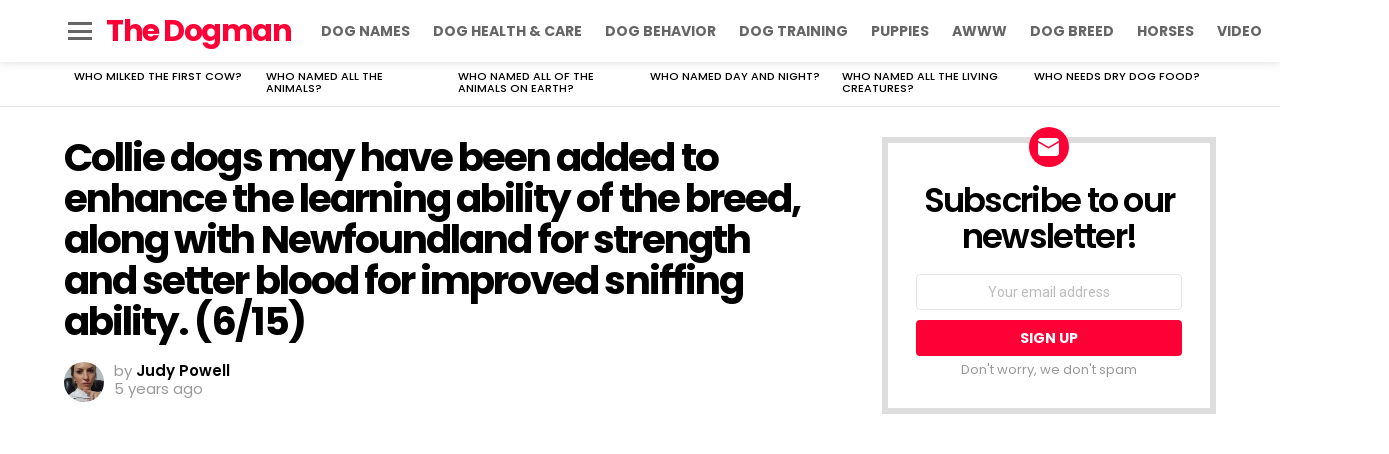

--- FILE ---
content_type: text/html; charset=utf-8
request_url: https://www.google.com/recaptcha/api2/aframe
body_size: 267
content:
<!DOCTYPE HTML><html><head><meta http-equiv="content-type" content="text/html; charset=UTF-8"></head><body><script nonce="24hkhz-7laYSLLEU461u7g">/** Anti-fraud and anti-abuse applications only. See google.com/recaptcha */ try{var clients={'sodar':'https://pagead2.googlesyndication.com/pagead/sodar?'};window.addEventListener("message",function(a){try{if(a.source===window.parent){var b=JSON.parse(a.data);var c=clients[b['id']];if(c){var d=document.createElement('img');d.src=c+b['params']+'&rc='+(localStorage.getItem("rc::a")?sessionStorage.getItem("rc::b"):"");window.document.body.appendChild(d);sessionStorage.setItem("rc::e",parseInt(sessionStorage.getItem("rc::e")||0)+1);localStorage.setItem("rc::h",'1763083889509');}}}catch(b){}});window.parent.postMessage("_grecaptcha_ready", "*");}catch(b){}</script></body></html>

--- FILE ---
content_type: application/x-javascript
request_url: https://thedogman.net/wp-content/plugins/easy-social-share-buttons3/assets/modules/subscribe-forms.min.js
body_size: 1995
content:
!function(e){"use strict";window.essb_ajax_subscribe=function(s,t){t.preventDefault();var o=e(".essb-subscribe-form-"+s+" #essb-subscribe-from-content-form-mailchimp"),i=e(".essb-subscribe-form-"+s+" .essb-subscribe-form-content"),r=e(i).attr("data-position")||"",n=e(i).attr("data-design")||"";if(o.length){if(e(o).find(".essb-subscribe-confirm").length&&!e(o).find(".essb-subscribe-confirm").is(":checked"))return void(essb_settings.subscribe_terms_error?alert(essb_settings.subscribe_terms_error):alert("You need to confirm that you agree with our terms"));if(e(o).find(".essb-subscribe-form-content-name-field").length&&essb_settings.subscribe_validate_name&&""==e(o).find(".essb-subscribe-form-content-name-field").val())return void(essb_settings.subscribe_validate_name_error?alert(essb_settings.subscribe_validate_name_error):alert("You need to fill name field too"));var c=e(o).find(".essb-subscribe-form-content-email-field").val(),a=e(o).find(".essb-subscribe-form-content-name-field").length?e(o).find(".essb-subscribe-form-content-name-field").val():"";e(o).find(".submit").prop("disabled",!0),e(o).hide(),e(".essb-subscribe-form-"+s).find(".essb-subscribe-loader").show();var b=o.attr("action")+"&mailchimp_email="+c+"&mailchimp_name="+a+"&position="+r+"&design="+n+"&title="+encodeURIComponent(document.title);window.location.href.indexOf("https://")>-1&&-1==b.indexOf("https://")&&(b=b.replace("http://","https://")),e(".essb-subscribe-captcha").length&&(b+="&validate_recaptcha=true&recaptcha="+e("#g-recaptcha-response").val()),e.post(b,{mailchimp_email1:c,mailchimp_name1:a},function(t){if(t){if(console.log(t),"1"==t.code)e(".essb-subscribe-form-"+s).find(".essb-subscribe-form-content-success").show(),e(".essb-subscribe-form-"+s).find(".essb-subscribe-form-content-error").hide(),e(o).hide(),"undefined"!=typeof essb_subscribe_tracking&&essb_subscribe_tracking(r),"undefined"!=typeof essbSubscribeProLog&&essbSubscribeProLog("subscribe_conversion_success",r,n),t.redirect&&setTimeout(function(){t.redirect_new?window.open(t.redirect,"_blank").focus():window.location.href=t.redirect},200),window.pendingUnlockOnSubscribe&&essb_optin_locker_unlock(),essb.trigger("subscribe_success",{design:n,position:r,email:c,name:a});else{"undefined"!=typeof essbSubscribeProLog&&essbSubscribeProLog("subscribe_conversion_fail",r,n);var i=e(".essb-subscribe-form-"+s).find(".essb-subscribe-form-content-error").attr("data-message")||"";""==i&&e(".essb-subscribe-form-"+s).find(".essb-subscribe-form-content-error").attr("data-message",e(".essb-subscribe-form-"+s).find(".essb-subscribe-form-content-error").text()),90==t.code?e(".essb-subscribe-form-"+s).find(".essb-subscribe-form-content-error").text(t.message):e(".essb-subscribe-form-"+s).find(".essb-subscribe-form-content-error").text(i),e(".essb-subscribe-form-"+s).find(".essb-subscribe-form-content-error").show(),e(".essb-subscribe-form-"+s).find(".essb-subscribe-from-content-form").show(),e(o).find(".submit").prop("disabled",!1)}e(".essb-subscribe-form-"+s).find(".essb-subscribe-loader").hide()}},"json")}},e(document).ready(function(){var s=!1,t=0,o=0,i=window.essb_manualform_show=function(){r("manual"),s=!1},r=function(t){if(!s){var o=".essb-optinbooster-"+t,i=".essb-optinbooster-overlay-"+t;if(e(o).length){var r=e(o).attr("data-single")||"",n=e(o).attr("data-single-days")||"";if("1"==r){if("yes"==b("essbOptinBooster"))return;a("essbOptinBooster","yes",n=""!=n&&Number(n)?Number(n):14)}jQuery.fn.extend({center:function(){return this.each(function(){var e=(jQuery(window).height()-jQuery(this).outerHeight())/2,s=(jQuery(window).width()-jQuery(this).outerWidth())/2;jQuery(this).css({position:"fixed",margin:0,top:(e>0?e:0)+"px",left:(s>0?s:0)+"px"})})}});var c=jQuery(window).width(),u=(jQuery("document").height(),700);if(c<u&&(u=c-60),e(o).css({width:u+"px"}),e(o).center(),e(o).fadeIn(400),e(i).fadeIn(200),e(o).addClass("active-booster"),e(i).addClass("active-booster-overlay"),s=!0,"undefined"!=typeof essbSubscribeProLog){var l=e(o+" .essb-subscribe-form-content").data("position")||"",d=e(o+" .essb-subscribe-form-content").data("design")||"";essbSubscribeProLog("subscribe_conversion_loaded",l,d)}}}},n=function(){e(".active-booster").fadeOut(200),e(".active-booster").removeClass("active-booster"),e(".active-booster-overlay").fadeOut(400),e(".active-booster-overlay").removeClass("active-booster-overlay")};e(".essb-optinbooster-exit")&&jQuery(document).on("mouseleave",function(e){e.clientY<0&&r("exit")});if(e(".essb-optinbooster-scroll")&&(t=e(".essb-optinbooster-scroll").attr("data-scroll")||"",t=parseFloat(t),e(window).on("scroll",function(){s||jQuery(window).scrollTop()/(jQuery(document).height()-jQuery(window).height())*100>t&&t>0&&r("scroll")})),e(".essb-optinbooster-time")&&(o=e(".essb-optinbooster-time").attr("data-delay")||"",o=parseFloat(o),o*=1e3,setTimeout(function(){r("time")},o)),e(".essb-optinbooster-manual").length){var c=e(".essb-optinbooster-manual").data("manual-selector")||"";""!=c&&e(c).length&&e(c).on("click",function(e){e.preventDefault(),i()})}function a(e,s,t){var o=new Date;o.setTime(o.getTime()+24*t*60*60*1e3);var i="expires="+o.toGMTString();document.cookie=e+"="+s+"; "+i+"; path=/"}function b(e){for(var s=e+"=",t=document.cookie.split(";"),o=0;o<t.length;o++){var i=t[o].trim();if(0==i.indexOf(s))return i.substring(s.length,i.length)}return""}e(".essb-optinbooster-overlay").each(function(){e(this).on("click",function(e){e.preventDefault(),n()})}),e(".essb-optinbooster-close").each(function(){e(this).on("click",function(e){e.preventDefault(),n()})});var u=!1,l=0,d=0,f=function(s){if(!u){var t=".essb-optinflyout-"+s;if(e(t).length){if("1"==(e(t).attr("data-single")||"")){if("yes"==b("essbOptinFlyout"))return;a("essbOptinFlyout","yes",14)}jQuery.fn.extend({center:function(){return this.each(function(){var e=(jQuery(window).height()-jQuery(this).outerHeight())/2,s=(jQuery(window).width()-jQuery(this).outerWidth())/2;jQuery(this).css({position:"fixed",margin:0,top:(e>0?e:0)+"px",left:(s>0?s:0)+"px"})})}});var o=jQuery(window).width(),i=(jQuery("document").height(),500);if(o<i&&(i=o-60),e(t).css({width:i+"px"}),e(t).slideDown(400),e(t).addClass("active-flyout"),u=!0,"undefined"!=typeof essbSubscribeProLog){var r=e(t+" .essb-subscribe-form-content").data("position")||"",n=e(t+" .essb-subscribe-form-content").data("design")||"";essbSubscribeProLog("subscribe_conversion_loaded",r,n)}}}},m=function(){e(".active-flyout").fadeOut(200),e(".active-flyout").removeClass("active-flyout")};e(".essb-optinflyout-exit")&&e(document).mouseout(function(){var e=window.event,s=e.relatedTarget||e.toElement;s&&"HTML"!==s.nodeName||f("exit")});e(".essb-optinflyout-scroll")&&(l=e(".essb-optinflyout-scroll").attr("data-scroll")||"",l=parseFloat(l),e(window).on("scroll",function(){u||jQuery(window).scrollTop()/(jQuery(document).height()-jQuery(window).height())*100>l&&l>0&&f("scroll")})),e(".essb-optinflyout-time")&&(d=e(".essb-optinflyout-time").attr("data-delay")||"",d=parseFloat(d),d*=1e3,setTimeout(function(){f("time")},d)),e(".essb-optinflyout-overlay").each(function(){e(this).on("click",function(e){e.preventDefault(),m()})}),e(".essb-optinflyout-close").each(function(){e(this).on("click",function(e){e.preventDefault(),m()})});var p=!1,h=0,v=0,y=(window.pendingUnlockOnSubscribe=!1,window.essb_optin_locker_unlock=function(){w();var s=e(".essb-optinlocker").data("unlock")||"";Number(s)||(s=90),a("essb_optin_locker_unlocked","yes",s)},function(s){if(!p){var t=".essb-optinlocker-"+s,o=".essb-optinlocker-overlay-"+s;if(e(t).length&&"yes"!=b("essb_optin_locker_unlocked")){jQuery.fn.extend({center:function(){return this.each(function(){var e=(jQuery(window).height()-jQuery(this).outerHeight())/2,s=(jQuery(window).width()-jQuery(this).outerWidth())/2;jQuery(this).css({position:"fixed",margin:0,top:(e>0?e:0)+"px",left:(s>0?s:0)+"px"})})}});var i=jQuery(window).width(),r=(jQuery("document").height(),700);if(i<r&&(r=i-60),e(t).css({width:r+"px"}),e(t).center(),e(t).fadeIn(400),e(o).fadeIn(200),e(t).addClass("active-locker"),e(o).addClass("active-locker-overlay"),e("body").addClass("removeScroll"),p=!0,window.pendingUnlockOnSubscribe=!0,"undefined"!=typeof essbSubscribeProLog){var n=e(t+" .essb-subscribe-form-content").data("position")||"",c=e(t+" .essb-subscribe-form-content").data("design")||"";essbSubscribeProLog("subscribe_conversion_loaded",n,c)}}}}),w=function(){e(".active-locker").fadeOut(200),e(".active-locker").removeClass("active-locker"),e(".active-locker-overlay").fadeOut(400),e(".active-locker-overlay").removeClass("active-locker-overlay"),e("body").removeClass("removeScroll")};e(".essb-optinlocker-scroll")&&(h=e(".essb-optinlocker-scroll").attr("data-scroll")||"",h=parseFloat(h),e(window).on("scroll",function(){p||jQuery(window).scrollTop()/(jQuery(document).height()-jQuery(window).height())*100>h&&h>0&&y("scroll")})),e(".essb-optinlocker-time")&&(v=e(".essb-optinlocker-time").attr("data-delay")||"",v=parseFloat(v),v=1e3*o,setTimeout(function(){y("time")},v)),e(".essb-optinlocker-close").each(function(){e(this).on("click",function(e){e.preventDefault(),w()})})})}(jQuery);

--- FILE ---
content_type: application/x-javascript
request_url: https://thedogman.net/wp-content/plugins/easy-social-share-buttons3/assets/js/essb-core.min.js
body_size: 8883
content:
jQuery(document).ready(function(s){"use strict";jQuery.fn.essb_toggle_more=function(){return this.each(function(){s(this).removeClass("essb_after_more"),s(this).addClass("essb_before_less")})},jQuery.fn.essb_toggle_less=function(){return this.each(function(){s(this).addClass("essb_after_more"),s(this).removeClass("essb_before_less")})},jQuery.fn.extend({center:function(){return this.each(function(){var s=(jQuery(window).height()-jQuery(this).outerHeight())/2,e=(jQuery(window).width()-jQuery(this).outerWidth())/2;jQuery(this).css({position:"fixed",margin:0,top:(s>0?s:0)+"px",left:(e>0?e:0)+"px"})})}})}),function(s){s.fn.countTo=function(e){return e=e||{},s(this).each(function(){var t=s.extend({},s.fn.countTo.defaults,{from:s(this).data("from"),to:s(this).data("to"),speed:s(this).data("speed"),refreshInterval:s(this).data("refresh-interval"),decimals:s(this).data("decimals")},e),o=Math.ceil(t.speed/t.refreshInterval),a=(t.to-t.from)/o,i=this,n=s(this),r=0,l=t.from,d=n.data("countTo")||{};function b(s){var e=t.formatter.call(i,s,t);n.text(e)}n.data("countTo",d),d.interval&&clearInterval(d.interval),d.interval=setInterval(function(){r++,b(l+=a),"function"==typeof t.onUpdate&&t.onUpdate.call(i,l);r>=o&&(n.removeData("countTo"),clearInterval(d.interval),l=t.to,"function"==typeof t.onComplete&&t.onComplete.call(i,l))},t.refreshInterval),b(l)})},s.fn.countTo.defaults={from:0,to:0,speed:1e3,refreshInterval:100,decimals:0,formatter:function(s,e){return s.toFixed(e.decimals)},onUpdate:null,onComplete:null}}(jQuery),function(s){"use strict";var e={},t=function(s,e){var t,o,a,i;return function(){a=this,o=[].slice.call(arguments,0),i=new Date;var n=function(){var r=new Date-i;r<e?t=setTimeout(n,e-r):(t=null,s.apply(a,o))};t||(t=setTimeout(n,e))}},o=function(s){"function"==typeof jQuery&&s instanceof jQuery&&(s=s[0]);var e=s.getBoundingClientRect();return e.top>=0&&e.left>=0&&e.bottom<=(window.innerHeight||document.documentElement.clientHeight)&&e.right<=(window.innerWidth||document.documentElement.clientWidth)},a=function(e){var t=s(e).offset().top,o=s(e).offset().top+s(e).outerHeight(),a=s(window).scrollTop()+s(window).innerHeight(),i=s(window).scrollTop();return a>t&&i<o};e.add_event=function(s,t){e.events||(e.events={}),e.events[s]=t},e.trigger=function(s,t){e.events&&e.events[s]&&e.events[s](t)},e.window=function(e,t,o,a){var i,d=s(".essb_"+o),b=s(d).attr("data-essb-postid")||"",p=s(d).attr("data-essb-position")||"",_="essb_share_window"+(s(window).width()<=1024)+"-"+Date.now().toString(),c="twitter"==t?"500":"800",f="twitter"==t?"300":"500",h=screen.width/2-Number(c)/2,m=screen.height/2-Number(f)/2;if(a||(i=window.open(e,_,"height=500,width="+("twitter"==t?"500":"800")+",resizable=1,scrollbars=yes,top="+m+",left="+h)),"undefined"!=typeof essb_settings&&(essb_settings.essb3_stats&&"undefined"!=typeof essb_handle_stats&&essb_handle_stats(t,b,o),essb_settings.essb3_ga&&l(t,e,p),essb_settings.essb3_ga_ntg&&"undefined"!=typeof gtag&&gtag("event","social share",{event_category:"NTG social",event_label:t,non_interaction:!1})),"undefined"!=typeof essb_settings&&void 0===essb_settings.stop_postcount&&n(t,b),"undefined"!=typeof essb_abtesting_logger&&essb_abtesting_logger(t,b,o),"undefined"!=typeof essb_conversion_tracking&&essb_conversion_tracking(t,b,o),!a)var u=window.setInterval(function(){!1!==i.closed&&(window.clearInterval(u),r(t,b),"booster"==p&&"undefined"!=typeof essb_booster_close_from_action&&essb_booster_close_from_action())},200)},e.share_window=function(s,e,t){var o=screen.width/2-Number("800")/2,a=screen.height/2-Number("500")/2;wnd=window.open(s,"essb_share_window","height=500,width=800,resizable=1,scrollbars=yes,top="+a+",left="+o),"undefined"!=typeof essb_settings&&(essb_settings.essb3_stats&&"undefined"!=typeof essb_log_stats_only&&essb_log_stats_only(t,essb_settings.post_id||"",e),essb_settings.essb3_ga&&l(t,s,e),essb_settings.essb3_ga_ntg&&gtag&&gtag("event","social share",{event_category:"NTG social",event_label:t,non_interaction:!1}))},e.fbmessenger=function(t,o,a){var i=s(window).width()<=1024,n="";return n=i?"fb-messenger://share/?link="+o:"https://www.facebook.com/dialog/send?app_id="+t+"&link="+o+"&redirect_uri=https://facebook.com",i?(window.open(n,"_self"),e.tracking_only("","messenger",a,!0)):e.window(n,"messenger",a),!1},e.whatsapp=function(t,o){var a=s(window).width()<=1024,i="";return i=a?"whatsapp://send?text="+t:"https://web.whatsapp.com/send?text="+t,a?(window.open(i,"_self"),e.tracking_only("","whatsapp",o,!0)):e.window(i,"whatsapp",o),!1},e.sms=function(s,t){var o="sms:"+(/iPad|iPhone|iPod/.test(navigator.userAgent)&&!window.MSStream?"&":"?")+"body="+s;return window.open(o,"_self"),e.tracking_only("","sms",t,!0),!1},e.tracking_only=function(t,o,a,i){""==t&&(t=document.URL),e.window(t,o,a,!0);var n=s(".essb_"+a),l=s(n).attr("data-essb-position")||"";if(i){var d=s(".essb_"+a).attr("data-essb-postid")||"";r(o,d),"booster"==l&&"undefined"!=typeof essb_booster_close_from_action&&essb_booster_close_from_action()}},e.pinterest_picker=function(s){e.tracking_only("","pinterest",s);var t=document.createElement("script");t.setAttribute("type","text/javascript"),t.setAttribute("charset","UTF-8"),t.setAttribute("src","//assets.pinterest.com/js/pinmarklet.js?r="+99999999*Math.random()),document.body.appendChild(t)},e.print=function(s){e.tracking_only("","print",s),window.print()},e.setCookie=function(s,e,t){var o=new Date;o.setTime(o.getTime()+24*t*60*60*1e3);var a="expires="+o.toGMTString();document.cookie=s+"="+e+"; "+a+"; path=/"},e.getCookie=function(s){for(var e=s+"=",t=document.cookie.split(";"),o=0;o<t.length;o++){var a=t[o].trim();if(0==a.indexOf(e))return a.substring(e.length,a.length)}return""},e.loveThis=function(t){if(console.log(window.essb_love_you_message_thanks),void 0===o)var o="";if(void 0===a)var a="";if(void 0!==window.essb_love_you_message_thanks&&(a=window.essb_love_you_message_thanks),void 0!==window.essb_love_you_message_loved&&(o=window.essb_love_you_message_loved),e.clickedLoveThis)e.loveDisableLoved||alert(o||"You already love this today");else{var i=s(".essb_"+t);if(i.length){var n=s(i).attr("data-essb-postid")||"";e.getCookie("essb_love_"+n)?e.loveDisableLoved||alert(o||"You already love this today"):("undefined"!=typeof essb_settings&&s.post(essb_settings.ajax_url,{action:"essb_love_action",post_id:n,service:"love",nonce:essb_settings.essb3_nonce},function(s){s&&(e.loveDisableThanks||alert(a||"Thank you for loving this"))},"json"),e.tracking_only("","love",t,!0))}}},e.toggle_more=function(t){if(e.is_morebutton_clicked)e.toggle_less(t);else{s(".essb_"+t+" .essb_after_more").essb_toggle_more();var o=s(".essb_"+t).find(".essb_link_more");void 0!==o&&(o.hide(),o.addClass("essb_hide_more_sidebar")),void 0!==(o=s(".essb_"+t).find(".essb_link_more_dots"))&&(o.hide(),o.addClass("essb_hide_more_sidebar")),e.is_morebutton_clicked=!0}},e.toggle_less=function(t){e.is_morebutton_clicked=!1,s(".essb_"+t+" .essb_before_less").essb_toggle_less();var o=s(".essb_"+t).find(".essb_link_more");void 0!==o&&(o.show(),o.removeClass("essb_hide_more_sidebar")),void 0!==(o=s(".essb_"+t).find(".essb_link_more_dots"))&&(o.show(),o.removeClass("essb_hide_more_sidebar"))},e.toggle_more_popup=function(t){if(e.essb_morepopup_opened)e.toggle_less_popup(t);else if(s(".essb_morepopup_"+t).hasClass("essb_morepopup_inline"))e.toggle_more_inline(t);else{var o=!1,a=0,i=s(".essb_morepopup_"+t);s(i).hasClass("essb_morepopup_sharebottom")&&(o=!0,a=s(".essb-mobile-sharebottom").outerHeight());var n=s(window).width(),r=s(window).height(),l=o?550:660,d=o?10:80;n<l&&(l=n-30);var b=".essb_morepopup_"+t,p=".essb_morepopup_shadow_"+t,_=!!s(b).hasClass("essb_morepopup_sharebottom");s(b).hasClass("essb_morepopup_modern")&&!o&&(d=100),s(b).css({width:l+"px"});var c=".essb_morepopup_content_"+t;if(s(b).outerHeight()>r-30){var f=0;o&&(s(b).css({top:"5px"}),f+=5),s(b).css({height:r-a-d-f+"px"}),s(c).css({height:r-a-f-(d+50)+"px",overflowY:"auto"})}if(o&&s(p).css({height:r-(o?a:0)+"px"}),_){var h=(s(window).width()-s(b).outerWidth())/2;s(b).css({left:h+"px",position:"fixed",margin:0,bottom:a+d+"px"})}else s(b).center();s(b).fadeIn(400),s(p).fadeIn(200),e.essb_morepopup_opened=!0}},e.toggle_less_popup=function(t){s(".essb_morepopup_"+t).fadeOut(200),s(".essb_morepopup_shadow_"+t).fadeOut(200),e.essb_morepopup_opened=!1},e.toggle_more_inline=function(t){var o=s(".essb_"+t);if(o.length){var a=".essb_morepopup_"+t,i=s(o).position().top+s(o).outerHeight(!0),n=s(o).position().left,r="absolute",l=!1;if("fixed"===s(o).css("position")&&(r="fixed"),s(o).hasClass("essb_displayed_bottombar")&&(l=!0),l){i=s(o).position().top-s(a).outerHeight(!0);var d=s(a).find(".modal-pointer");s(d).hasClass("modal-pointer-up-left")&&(s(d).removeClass("modal-pointer-up-left"),s(d).addClass("modal-pointer-down-left"))}var b=s(o).find(".essb_link_more");s(b).length||(b=s(o).find(".essb_link_more_dots")),s(b).length&&(n="fixed"!=r?s(b).position().left-5:n+s(b).position().left-5);var p=s(o).find(".essb_link_share");s(p).length&&(n="fixed"!=r?s(p).position().left-5:n+s(p).position().left-5),s(a).css({left:n+"px",position:r,margin:0,top:i+"px"}),s(a).fadeIn(200),e.essb_morepopup_opened=!0}},e.subscribe_popup_close=function(e){s(".essb-subscribe-form-"+e).fadeOut(400),s(".essb-subscribe-form-overlay-"+e).fadeOut(400)},e.sharebutton=function(e){s(".essb-windowcs-"+e).length&&(s(".essb-windowcs-"+e).fadeIn(200),s(".essb-windowcs-"+e+" .inner-content").center())},e.sharebutton_close=function(e){s(".essb-windowcs-"+e).length&&s(".essb-windowcs-"+e).fadeOut(200)},e.toggle_subscribe=function(t){if(s(".essb-subscribe-form-"+t).length)if(e.essb_subscribe_opened||(e.essb_subscribe_opened={}),"1"!=(s(".essb-subscribe-form-"+t).attr("data-popup")||""))s(".essb-subscribe-form-"+t).hasClass("essb-subscribe-opened")?(s(".essb-subscribe-form-"+t).slideUp("fast"),s(".essb-subscribe-form-"+t).removeClass("essb-subscribe-opened")):(s(".essb-subscribe-form-"+t).slideDown("fast"),s(".essb-subscribe-form-"+t).addClass("essb-subscribe-opened"),e.essb_subscribe_opened[t]||(e.essb_subscribe_opened[t]=t,e.tracking_only("","subscribe",t,!0)));else{var o=s(window).width(),a=(s("document").height(),600);o<a&&(a=o-40),s(".essb-subscribe-form-"+t).css({width:a+"px"}),s(".essb-subscribe-form-"+t).center(),s(".essb-subscribe-form-"+t).fadeIn(400),s(".essb-subscribe-form-overlay-"+t).fadeIn(200)}},e.is_after_comment=function(){return window.location.href.indexOf("#comment")>-1},e.flyin_close=function(){s(".essb-flyin").fadeOut(200)},e.popup_close=function(){s(".essb-popup").fadeOut(200),s(".essb-popup-shadow").fadeOut(400)},e.copy_link=function(e,t){var o=window.location.href,a=s(window).width();if(e&&s(".essb_"+e).length){var i=s(".essb_"+e).data("essb-url")||"";""!=i&&(o=i)}if(t&&""!=t&&(o=t),!s(".essb-copylink-window").length){var n=[];n.push('<div class="essb_morepopup essb-copylink-window" style="z-index: 1301;">'),n.push('<div class="essb_morepopup_header"> <span>&nbsp;</span> <a href="#" class="essb_morepopup_close"><i class="essb_icon_close"></i></a> </div>'),n.push('<div class="essb_morepopup_content">'),n.push('<div class="essb_copy_internal" style="display: flex; align-items: center;">'),n.push('<div style="width: calc(100% - 50px); padding: 5px;"><input type="text" id="essb_copy_link_field" style="width: 100%;padding: 5px 10px;font-size: 15px;background: #f5f6f7;border: 1px solid #ccc;font-family: -apple-system,BlinkMacSystemFont,"Segoe UI",Roboto,Oxygen-Sans,Ubuntu,Cantarell,"Helvetica Neue",sans-serif;" /></div>'),n.push('<div style="width:50px;text-align: center;"><a href="#" class="essb-copy-link" title="'+(essb_settings.translate_copy_message1?essb_settings.translate_copy_message1:"Press to copy the link")+'" style="color:#5867dd;background:#fff;padding:10px;text-decoration: none;"><i class="essb_icon essb_icon_copy"></i></a></div>'),n.push("</div>"),n.push('<div class="essb-copy-message" style="font-size: 13px; font-family: -apple-system,BlinkMacSystemFont,"Segoe UI",Roboto,Oxygen-Sans,Ubuntu,Cantarell,"Helvetica Neue",sans-serif;"></div>'),n.push("</div>"),n.push("</div>"),n.push('<div class="essb_morepopup_shadow essb-copylink-shadow" style="z-index: 1300;"></div>'),s("body").append(n.join("")),s(".essb-copylink-window .essb_morepopup_close").on("click",function(e){e.preventDefault(),s(".essb-copylink-window").fadeOut(300),s(".essb-copylink-shadow").fadeOut(200)}),s(".essb-copylink-window .essb-copy-link").on("click",function(e){e.preventDefault();var t=document.querySelector("#essb_copy_link_field");try{t.select(),t.setSelectionRange(0,99999),document.execCommand("copy"),s(".essb-copylink-window .essb_morepopup_header span").html(essb_settings.translate_copy_message2?essb_settings.translate_copy_message2:"Copied to clipboard."),setTimeout(function(){s(".essb-copylink-window .essb_morepopup_header span").html("&nbsp;")},2e3)}catch(e){s(".essb-copylink-window .essb_morepopup_header span").html(essb_settings.translate_copy_message3?essb_settings.translate_copy_message3:"Please use Ctrl/Cmd+C to copy the URL."),setTimeout(function(){s(".essb-copylink-window .essb_morepopup_header span").html("&nbsp;")},2e3)}})}s(".essb-copy-message").html(""),s(".essb-copylink-window").css({width:(a>600?600:a-50)+"px"}),s(".essb-copylink-window").center(),s(".essb-copylink-window").fadeIn(300),s(".essb-copylink-shadow").fadeIn(200),s("#essb_copy_link_field").val(o),s("#essb_copy_link_field").focus(),s("#essb_copy_link_field").select()},e.mobile_sharebar_open=function(){var t=s(".essb-mobile-sharebar-window");if(t.length){var o=s(".essb-mobile-sharebar");if(o.length||(o=s(".essb-mobile-sharepoint")),o.length)if(e.is_displayed_sharebar)e.mobile_sharebar_close();else{var a=s(o).outerHeight(),i=s(window).height(),n=s(window).width();i-=a,s("#wpadminbar").length&&s("#wpadminbar").hide();var r=s(".essb-mobile-sharebar-window-content");r.length&&r.css({height:i-60+"px"}),s(t).css({width:n+"px",height:i+"px"}),s(t).fadeIn(400),e.is_displayed_sharebar=!0}}},e.mobile_sharebar_close=function(){var t=s(".essb-mobile-sharebar-window");t.length&&(s(t).fadeOut(400),e.is_displayed_sharebar=!1)},e.responsiveEventsCanRun=function(e){var t=s(e).hasClass("essb_mobile_hidden"),o=s(e).hasClass("essb_desktop_hidden"),a=s(e).hasClass("essb_tablet_hidden"),i=s(window).width(),n=!0;return i<=768&&t&&(n=!1),i>768&&i<=1100&&a&&(n=!1),i>1100&&o&&(n=!1),s(e).length||(n=!1),n},window.essb=e;var i=function(s){return s=parseInt(s),!isNaN(s)&&isFinite(s)||(s=0),s},n=function(e,t){"undefined"!=typeof essb_settings&&(t=String(t),s.post(essb_settings.ajax_url,{action:"essb_self_postcount",post_id:t,service:e,nonce:essb_settings.essb3_nonce},function(s){},"json"))},r=function(t,o){if(essb_settings&&essb_settings.aftershare_networks){if(-1==(""!=essb_settings.aftershare_networks?essb_settings.aftershare_networks.split(","):[]).indexOf(t))return}else if("subscribe"==t||"comments"==t||"email"==t||"mail"==t)return;if("subscribe"!=t&&"comments"!=t&&"email"!=t&&"mail"!=t&&("function"==typeof b&&b(),"function"==typeof essb_acs_code&&essb_acs_code(t,o),s(".essb-aftershare-subscribe-form").length)){var a=s(".essb-aftershare-subscribe-form").data("salt")||"";""!=a&&e.toggle_subscribe(a)}},l=function(s,e,t){var o=essb_settings.essb3_ga_mode;"ga"in window&&void 0!==window.ga&&"function"==typeof window.ga&&("extended"==o?ga("send","event","social",s+" "+t,e):ga("send","event","social",s,e)),"layers"==o&&"undefined"!=typeof dataLayer&&dataLayer.push({service:s,position:t,url:e,event:"social"})},d=(window.essb_open_mailform=function(t){if(e.essb_mailform_opened)d(t);else{var o=s(".essb_"+t);if(o.length){var a=s(o).attr("data-essb-postid")||"";s("#essb_mail_instance").val(t),s("#essb_mail_post").val(a);var i=s(window).width(),n=s(window).height(),r=400;i<r&&(r=i-30);s(".essb_mailform").css({width:r+"px"}),s(".essb_mailform").outerHeight()>n-30&&s(".essb_mailform").css({height:n-20+"px"}),s("#essb_mailform_from").val(""),s("#essb_mailform_to").val(""),s("#essb_mailform_from_name").val(""),s("#essb_mailform_c").length&&s("#essb_mailform_c").val(""),"undefined"!=typeof essb_recaptcha&&essb_recaptcha&&essb_recaptcha.recaptchaSitekey&&grecaptcha.render("essb-modal-recaptcha",{sitekey:essb_recaptcha.recaptchaSitekey}),s(".essb_mailform").center(),s(".essb_mailform").slideDown(200),s(".essb_mailform_shadow").fadeIn(200),s("#essb_mailform_status_message").html(""),e.essb_mailform_opened=!0,e.tracking_only("","mail",t)}}},window.essb_close_mailform=function(){s(".essb_mailform").fadeOut(200),s(".essb_mailform_shadow").fadeOut(200),s("#essb_mailform_status_message").html(""),e.essb_mailform_opened=!1}),b=(window.essb_mailform_send=function(){var e=function(e){s(e).css("background-color","#ffd8d8"),setTimeout(function(){s(e).css("background-color","#fff")},5e3)};s("#essb_mailform_status_message").html(""),s(".essb_mailform_content_buttons").css("visibility","visible");var t=s("#essb_mailform_from").val(),o=s("#essb_mailform_from_name").val(),a=s("#essb_mailform_to").val(),i=!!s("#essb_mailform_c").length,n=s(".essb_mailform").attr("data-error")||"",r=s(".essb_mailform").attr("data-sending")||"",l=i?s("#essb_mailform_c").val():"",b=s("#g-recaptcha-response").val();if(""==o||""==t||""==a||""==l&&i)return""==o&&e("#essb_mailform_from_name"),""==t&&e("#essb_mailform_from"),""==a&&e("#essb_mailform_to"),void s("#essb_mailform_status_message").html('<span style="color: #d80001;">'+n+"</span>");var p=s("#essb_mail_salt").val(),_=s("#essb_mail_post").val();"undefined"!=typeof essb_settings&&(s(".essb_mailform_content_buttons").css("visibility","hidden"),s("#essb_mailform_status_message").html(r+" "+a),s.post(essb_settings.ajax_url,{action:"essb_mail_action",post_id:_,from:t,from_name:o,to:a,c:l,cu:"",salt:p,recapcha:b,nonce:essb_settings.essb3_nonce},function(t){t&&(s(".essb_mailform_content_buttons").css("visibility","visible"),t.message&&s("#essb_mailform_status_message").html('<span style="color: #d80001;">'+t.message+"</span>"),"1"==t.code&&(d(),alert(t.message)),t.code&&("101"==t.code&&s("#essb_mailform_c").length&&e("#essb_mailform_c"),"102"==t.code&&s("#essb_mailform_to").length&&e("#essb_mailform_to"),"104"==t.code&&s("#essb_mailform_from").length&&e("#essb_mailform_from")))},"json"))},window.essbasc_popup_show=function(){if(s(".essbasc-popup").length&&!e.getCookie("essb_aftershare")){var t="undefined"!=typeof essbasc_cookie_live?essbasc_cookie_live:7;0==parseInt(t)&&(t=7);var o=s(window).width(),a=800,i=s(".essbasc-popup").attr("data-popup-width")||"",n=s(".essbasc-popup").attr("data-single")||"";Number(i)&&Number(i)>0&&(a=i),o<a&&(a=o-60),s(".essbasc-popup").css({width:a+"px"}),s(".essbasc-popup").center(),s(".essbasc-popup").fadeIn(300),s(".essbasc-popup-shadow").fadeIn(100),"true"==n&&e.setCookie("essb_aftershare","yes",t)}});window.essbasc_popup_close=function(){s(".essbasc-popup").fadeOut(200),s(".essbasc-popup-shadow").fadeOut(100)};s(document).ready(function(){var n=!1,r=90,l=!1,d=0,b=!1;if(s(".essb-mobile-sharebottom").length){var p=s(".essb-mobile-sharebottom").attr("data-hideend"),_=s(".essb-mobile-sharebottom").attr("data-hideend-percent"),c=s(".essb-mobile-sharebottom").attr("data-show-percent")||"",f=s(".essb-mobile-sharebottom").attr("data-responsive")||"";Number(c)&&(l=!0,d=Number(c)),"true"==p&&(n=!0);var h=!1;/Android|webOS|iPhone|iPad|iPod|BlackBerry|IEMobile|Opera Mini/i.test(navigator.userAgent)&&(h=!0),s(".essb-adholder-bottom").length&&($adbar_connected=s(".essb-adholder-bottom").attr("data-connected")||"","true"==$adbar_connected&&(b=!0)),(n||l)&&(parseInt(_)>0&&(r=parseInt(_)),(""==f||"true"==f&&h)&&s(window).on("scroll",t(function(){var e=s(window).scrollTop()/(s(document).height()-s(window).height())*100,t=!0;l&&!n&&e<d&&(t=!1),n&&!l&&e>r&&(t=!1),l&&n&&(e>r||e<d)&&(t=!1),t?(s(".essb-mobile-sharebottom").hasClass("essb-mobile-break")&&(s(".essb-mobile-sharebottom").removeClass("essb-mobile-break"),s(".essb-mobile-sharebottom").fadeIn(400)),s(".essb-adholder-bottom").length&&b&&s(".essb-adholder-bottom").hasClass("essb-mobile-break")&&(s(".essb-adholder-bottom").removeClass("essb-mobile-break"),s(".essb-adholder-bottom").fadeIn(400))):(s(".essb-mobile-sharebottom").hasClass("essb-mobile-break")||(s(".essb-mobile-sharebottom").addClass("essb-mobile-break"),s(".essb-mobile-sharebottom").fadeOut(400)),s(".essb-adholder-bottom").length&&b&&(s(".essb-adholder-bottom").hasClass("essb-mobile-break")||(s(".essb-adholder-bottom").addClass("essb-mobile-break"),s(".essb-adholder-bottom").fadeOut(400))))},1)))}if(s(".essb_displayed_float").length){var m=s(".essb_displayed_float").offset().top-parseFloat(s(".essb_displayed_float").css("marginTop").replace(/auto/,0)),u="",w=s(".essb_displayed_float").data("float-hide")||"",v=s(".essb_displayed_float").data("float-top")||"",g=!1;""!=w&&Number(w)>0&&(w=parseInt(w),g=!0);var y=!1;""!=v&&Number(v)>0&&(v=parseInt(v),y=!0),e.responsiveEventsCanRun(s(".essb_displayed_float"))&&s(window).on("scroll",t(function(){var e=s(window).scrollTop();y&&(e-=v);var t=e/(s(document).height()-s(window).height())*100;if(e>=m){if(""==u){var o=s(".essb_displayed_float").width();u=o,s(".essb_displayed_float").width(o)}s(".essb_displayed_float").addClass("essb_fixed")}else s(".essb_displayed_float").removeClass("essb_fixed"),""!=u&&s(".essb_displayed_float").width(u);if(g){if(t>=w&&!s(".essb_displayed_float").hasClass("hidden-float"))return s(".essb_displayed_float").addClass("hidden-float"),void s(".essb_displayed_float").fadeOut(100);if(t<w&&s(".essb_displayed_float").hasClass("hidden-float"))return s(".essb_displayed_float").removeClass("hidden-float"),void s(".essb_displayed_float").fadeIn(100)}},1))}if(s(".essb_sidebar_transition").length&&s(".essb_sidebar_transition").each(function(){e.responsiveEventsCanRun(s(this))&&(s(this).hasClass("essb_sidebar_transition_slide")&&s(this).toggleClass("essb_sidebar_transition_slide"),s(this).hasClass("essb_sidebar_transition_fade")&&s(this).toggleClass("essb_sidebar_transition_fade"))}),s(".essb_sidebar_location_middle").length){var C=function(){var e=s(".essb_sidebar_location_middle").outerHeight(),t=s(window).height(),o=0;o=e>t?0:Math.round((t-e)/2),s(".essb_sidebar_location_middle").css({top:o+"px",opacity:"1"})};C(),s(window).on("resize",t(C,1))}s(".essb_link_sidebar-close a").each(function(){s(this).on("click",function(e){e.preventDefault();var t=s(this).parent().parent().get(0);s(t).length&&s(t).find(".essb_item").each(function(){s(this).hasClass("essb_link_sidebar-close")?s(this).toggleClass("essb-sidebar-closed-clicked"):s(this).toggleClass("essb-sidebar-closed-item")})})});var k=function(){var e,t=s(window).scrollTop(),o=t/(s(document).height()-s(window).height())*100;if(s(".essb_displayed_sidebar").length&&(e=s(".essb_displayed_sidebar")),s(".essb_displayed_sidebar_right").length&&(e=s(".essb_displayed_sidebar_right")),e&&void 0!==e){var n=i(s(e).data("sidebar-disappear-pos")||""),r=i(s(e).data("sidebar-appear-pos")||"");if("px"==(s(e).data("sidebar-appear-unit")||"")&&(o=t),"yes"==(s(e).data("sidebar-contenthidden")||"")&&(s(".essb_displayed_top").length||s(".essb_displayed_bottom").length)&&(s(".essb_displayed_top").length&&a(s(".essb_displayed_top"))||s(".essb_displayed_bottom").length&&a(s(".essb_displayed_bottom"))?e.fadeOut(100):e.fadeIn(100)),r>0&&0==n){if(o>=r&&!e.hasClass("active-sidebar"))return e.fadeIn(100),void e.addClass("active-sidebar");if(o<r&&e.hasClass("active-sidebar"))return e.fadeOut(100),void e.removeClass("active-sidebar")}if(n>0&&0==r){if(o>=n&&!e.hasClass("hidden-sidebar"))return e.fadeOut(100),void e.addClass("hidden-sidebar");if(o<n&&e.hasClass("hidden-sidebar"))return e.fadeIn(100),void e.removeClass("hidden-sidebar")}if(r>0&&n>0){if(o>=r&&o<n&&!e.hasClass("active-sidebar"))return e.fadeIn(100),void e.addClass("active-sidebar");if((o<r||o>=n)&&e.hasClass("active-sidebar"))return e.fadeOut(100),void e.removeClass("active-sidebar")}}};if(e.responsiveEventsCanRun(s(".essb_displayed_sidebar"))){var x=s(".essb_displayed_sidebar").data("sidebar-contenthidden")||"",I=s(".essb_displayed_sidebar").data("sidebar-appear-pos")||"",T=s(".essb_displayed_sidebar").data("sidebar-disappear-pos")||"";""==I&&""==T&&"yes"!=x||s(window).width()>800&&(s(window).on("scroll",t(k,1)),k())}if(s(".essb-postbar").length){var O=s(".essb_postbar_start"),N=s(".essb_postbar_end");if(O.length){var j,S,D=O.offset().top,H=N.offset().top,R=H-D,E=s(".essb-postbar-progress-bar"),Q=s(window).height();s(".essb-postbar-prev-post a").on("mouseenter touchstart",function(){s(this).next("div").css("top","-162px")}),s(".essb-postbar-close-prev").on("click",function(){s(".essb-postbar-prev-post a").next("div").css("top","46px")}),s(".essb-postbar-next-post a").on("mouseenter touchstart",function(){s(this).next("div").css("top","-162px")}),s(".essb-postbar-close-next").on("click",function(){s(".essb-postbar-next-post a").next("div").css("top","46px")}),s(window).on("load",function(){D=O.offset().top,H=N.offset().top,R=H-D}),s(window).on("scroll",function(){j=s(window).scrollTop(),(S=Q+j-D)<0&&(S=0),S>R&&(S=R);var e=S/R*100;E.css({width:e+"%"})}),s(window).on("resize",function(){D=O.offset().top,H=N.offset().top,R=H-D,Q=s(window).height(),s(window).trigger("scroll")}),s(window).trigger("scroll")}}if(s(".essb_displayed_postfloat").length){var U=s(".essb_displayed_postfloat").offset().top-parseFloat(s(".essb_displayed_postfloat").css("marginTop").replace(/auto/,0)),M="true"==(s(".essb_displayed_postfloat").data("postfloat-stay")||"").toString(),P="true"==(s(".essb_displayed_postfloat").data("postfloat-fixbottom")||"").toString(),A=s(".essb_displayed_postfloat").data("postfloat-top")||"",z=s(".essb_displayed_postfloat").data("postfloat-selectors")||"",F=[],B=s(".essb_displayed_postfloat").data("postfloat-percent")||"";if(Number(B)&&0!=Number(B)||(B="",s(".essb_displayed_postfloat").attr("data-postfloat-percent","")),""!=z){F=z.split(",");for(var L=0;L<F.length;L++)s(F[L]).length&&s(F[L]).addClass("essb-postfloat-monitor")}setTimeout(function(){s(".essb_displayed_postfloat").css({transition:"all 0.3s linear"}),""==B&&s(".essb_displayed_postfloat").css({opacity:"1"})},100),""!=A&&Number(A)&&!isNaN(A)&&(U-=parseInt(A)),e.responsiveEventsCanRun(s(".essb_displayed_postfloat"))&&s(window).on("scroll",t(function(){var e=s(this).scrollTop(),t=0,o=s(".essb_displayed_postfloat").data("postfloat-percent")||"",i=s(".essb_displayed_postfloat").data("postfloat-percent-m")||"";if(s(".essb_break_scroll").length){t=s(".essb_break_scroll").position().top;var n=s(".essb_displayed_postfloat").data("postfloat-bottom")||"";n&&""!=n&&0!=Number(n)&&(t=Number(t)-Number(n))}if(""!=o){var r=e/(s(document).height()-s(window).height())*100;("px"==i?e>=Number(o):r>=Number(o))?(s(".essb_displayed_postfloat").css({opacity:"1"}),s(".essb_displayed_postfloat").css({transform:"translateY(0)"})):(s(".essb_displayed_postfloat").css({opacity:"0"}),s(".essb_displayed_postfloat").css({transform:"translateY(50px)"}))}if(e>=U){s(".essb_displayed_postfloat").addClass("essb_postfloat_fixed");var l=s(".essb_displayed_postfloat").offset(),d=s(".essb_displayed_postfloat").outerHeight(),b=parseInt(l.top)+parseInt(d);if(M){var p=!1;s(".essb-postfloat-monitor").each(function(){a(s(this))&&(p=!0)}),p?s(".essb_displayed_postfloat").hasClass("essb_postfloat_breakscroll")||s(".essb_displayed_postfloat").addClass("essb_postfloat_breakscroll"):(s(".essb_displayed_postfloat").hasClass("essb_postfloat_breakscroll")&&s(".essb_displayed_postfloat").removeClass("essb_postfloat_breakscroll"),P&&(b>t?s(".essb_displayed_postfloat").hasClass("essb_postfloat_absolute")||(s(".essb_displayed_postfloat").removeClass("essb_postfloat_fixed"),s(".essb_displayed_postfloat").attr("data-unfixed",b),s(".essb_displayed_postfloat").addClass("essb_postfloat_absolute"),s(".essb_displayed_postfloat").css({position:"absolute",top:s(".essb_break_scroll").position().top-d-100+"px"})):s(".essb_displayed_postfloat").hasClass("essb_postfloat_absolute")&&(s(".essb_displayed_postfloat").removeClass("essb_postfloat_absolute"),s(".essb_displayed_postfloat").removeAttr("data-unfixed"),s(".essb_displayed_postfloat").css({position:"",top:""}),s(".essb_displayed_postfloat").addClass("essb_postfloat_fixed"))))}else b>t?s(".essb_displayed_postfloat").hasClass("essb_postfloat_breakscroll")||s(".essb_displayed_postfloat").addClass("essb_postfloat_breakscroll"):s(".essb_displayed_postfloat").hasClass("essb_postfloat_breakscroll")&&s(".essb_displayed_postfloat").removeClass("essb_postfloat_breakscroll")}else s(".essb_displayed_postfloat").removeClass("essb_postfloat_fixed")},1))}if(e.responsiveEventsCanRun(s(".essb_displayed_postfloat"))&&""!=(essb_settings.postfloat_percent||"")&&s(".essb_displayed_postfloat").length&&s(window).on("scroll",t(function(){var e,t=s(window).scrollTop()/(s(document).height()-s(window).height())*100;if(s(".essb_displayed_postfloat").length&&(e=s(".essb_displayed_postfloat")),e&&void 0!==e){var o=i(s(e).data("postfloat-percent")||"");if(o>0){if(t>=o&&!e.hasClass("essb_active_postfloat"))return void e.addClass("essb_active_postfloat");if(t<o&&e.hasClass("essb_active_postfloat"))return void e.removeClass("essb_active_postfloat")}}},1)),s(".essb_counters .essb_animated").each(function(){var e=s(this).attr("data-cnt")||"",t=s(this).attr("data-cnt-short")||"";s(this).hasClass("essb_counter_hidden")||s(this).countTo({from:1,to:e,speed:500,onComplete:function(e){s(this).html(t)}})}),s(".essb-followme").length){s(".essb-followme .essb_links").length&&s(".essb-followme .essb_links").removeClass("essb_displayed_followme");var Y=s(".essb-followme").attr("data-position")||"",W=s(".essb-followme").attr("data-top")||"",G=s(".essb-followme").attr("data-background")||"",$=s(".essb-followme").attr("data-full")||"",q=s(".essb-followme").attr("data-avoid-left")||"",J=s(".essb-followme").attr("data-hide")||"";if("top"==Y&&""!=W&&s(".essb-followme").css({top:W+"px"}),""!=G&&s(".essb-followme").css({"background-color":G}),"1"!=$&&"left"!=Y){var K=s(".essb_displayed_followme").width(),V=s(".essb_displayed_followme").position().left;"true"!=q?s(".essb-followme .essb_links").attr("style","width:"+K+"px; margin-left:"+V+"px !important;"):s(".essb-followme .essb_links").attr("style","width:"+K+"px;")}function X(){var e=!1,t=s(".essb-followme").attr("data-showafter")||"";""==t||Number(t)||(t=""),s(".essb_displayed_followme").each(function(){o(s(this))&&(e=!0)});var a=s(window).scrollTop(),i=a/(s(document).height()-s(window).height())*100;Number(t)>0&&Number(t)>a&&(e=!0),e?s(".essb-followme").hasClass("active")&&s(".essb-followme").removeClass("active"):s(".essb-followme").hasClass("active")||s(".essb-followme").addClass("active"),""!=J&&(i>95?s(".essb-followme").hasClass("essb-followme-hiddenend")||(s(".essb-followme").addClass("essb-followme-hiddenend"),s(".essb-followme").slideUp(100)):s(".essb-followme").hasClass("essb-followme-hiddenend")&&(s(".essb-followme").removeClass("essb-followme-hiddenend"),s(".essb-followme").slideDown(100)))}s(window).on("scroll",t(X,1)),X()}if(s(".essb-point").length){var Z=!1,ss="",es=s(".essb-point").attr("data-trigger-scroll")||"",ts=s(".essb-point").attr("data-point-type")||"simple",os=Number(s(".essb-point").attr("data-autoclose")||0)||0;e.responsiveEventsCanRun(s(".essb-point"))&&("end"!=es&&"middle"!=es||(ss=es,s(window).on("scroll",function(){var e=s(window).scrollTop()+s(window).height()-200,t=s(".essb_break_scroll").offset().top-parseFloat(s(".essb_break_scroll").css("marginTop").replace(/auto/,0));"end"==ss&&e>=t&&!Z&&(s(".essb-point-share-buttons").hasClass("essb-point-share-buttons-active")||(s(".essb-point-share-buttons").addClass("essb-point-share-buttons-active"),"simple"!=ts&&s(".essb-point").toggleClass("essb-point-open"),Z=!0,os>0&&setTimeout(function(){s(".essb-point-share-buttons").removeClass("essb-point-share-buttons-active"),"simple"!=ts&&s(".essb-point").removeClass("essb-point-open")},1e3*os))),"middle"==ss&&100*e/t>49&&!Z&&(s(".essb-point-share-buttons").hasClass("essb-point-share-buttons-active")||(s(".essb-point-share-buttons").addClass("essb-point-share-buttons-active"),"simple"!=ts&&s(".essb-point").toggleClass("essb-point-open"),Z=!0,os>0&&setTimeout(function(){s(".essb-point-share-buttons").removeClass("essb-point-share-buttons-active"),"simple"!=ts&&s(".essb-point").removeClass("essb-point-open")},1e3*os)))}))),s(".essb-point").on("click",function(){s(".essb-point-share-buttons").toggleClass("essb-point-share-buttons-active"),"simple"!=ts&&s(".essb-point").toggleClass("essb-point-open"),os>0&&setTimeout(function(){s(".essb-point-share-buttons").removeClass("essb-point-share-buttons-active"),"simple"!=ts&&s(".essb-point").removeClass("essb-point-open")},1e3*os)})}if(s(".essb-cornerbar").length){s(".essb-cornerbar .essb_links").length&&s(".essb-cornerbar .essb_links").removeClass("essb_displayed_cornerbar");var as=s(".essb-cornerbar").attr("data-show")||"",is=s(".essb-cornerbar").attr("data-hide")||"";function ns(){var e=s(window).scrollTop()/(s(document).height()-s(window).height())*100;if("onscroll"!=as&&"onscroll50"!=as||(e>("onscroll"==as?5:45)?s(".essb-cornerbar").hasClass("essb-cornerbar-hidden")&&s(".essb-cornerbar").removeClass("essb-cornerbar-hidden"):s(".essb-cornerbar").hasClass("essb-cornerbar-hidden")||s(".essb-cornerbar").addClass("essb-cornerbar-hidden")),"content"==as){var t=!1;s(".essb_displayed_top").each(function(){o(s(this))&&(t=!0)}),s(".essb_displayed_bottom").each(function(){o(s(this))&&(t=!0)}),t?s(".essb-cornerbar").hasClass("essb-cornerbar-hidden")||s(".essb-cornerbar").addClass("essb-cornerbar-hidden"):s(".essb-cornerbar").hasClass("essb-cornerbar-hidden")&&s(".essb-cornerbar").removeClass("essb-cornerbar-hidden")}""!=is&&(e>90?s(".essb-cornerbar").hasClass("essb-cornerbar-hiddenend")||s(".essb-cornerbar").addClass("essb-cornerbar-hiddenend"):s(".essb-cornerbar").hasClass("essb-cornerbar-hiddenend")&&s(".essb-cornerbar").removeClass("essb-cornerbar-hiddenend"))}e.responsiveEventsCanRun(s(".essb-cornerbar"))&&(""==is&&""==as||s(window).on("scroll",t(ns,1)),"content"==as&&ns())}s(".essb-click2chat").length&&(s(".essb-click2chat").on("click",function(e){e.preventDefault(),s(".essb-click2chat-window").toggleClass("active")}),s(".essb-click2chat-window .chat-close").length&&s(".essb-click2chat-window .chat-close").on("click",function(e){e.preventDefault(),s(".essb-click2chat-window").toggleClass("active")}),s(".essb-click2chat-window .operator").each(function(){s(this).on("click",function(e){e.preventDefault();var t=s(this).attr("data-app")||"",o=s(this).attr("data-number")||"",a=s(this).attr("data-message")||"",i="",n=!1;/Android|webOS|iPhone|iPad|iPod|BlackBerry|IEMobile|Opera Mini/i.test(navigator.userAgent)&&(n=!0),"whatsapp"==t&&(i="https://api.whatsapp.com/send?phone="+o+"&text="+a),"viber"==t&&(i="viber://chat?number="+o+"&text="+a),"email"==t&&(i="mailto:"+o+"&body="+a),"phone"==t&&(i="tel:"+o),n?window.location.href=i:window.open(i,"_blank")})})),s(".essbfc-container-sidebar").length&&s(".essbfc-container-sidebar").each(function(){s(this).hasClass("essbfc-container-sidebar-transition")&&s(this).removeClass("essbfc-container-sidebar-transition")}),s(".essb-subscribe-captcha").length&&s(".essb-subscribe-captcha").each(function(){var e=s(this).attr("id")||"";""!=e&&"undefined"!=typeof essb_subscribe_recaptcha&&essb_subscribe_recaptcha&&essb_subscribe_recaptcha.recaptchaSitekey&&grecaptcha.render(e,{sitekey:essb_subscribe_recaptcha.recaptchaSitekey})})})}(jQuery);

--- FILE ---
content_type: application/x-javascript
request_url: https://thedogman.net/wp-content/plugins/easy-social-share-buttons3/assets/modules/pinterest-pro.min.js
body_size: 2081
content:
!function(s){"use strict";if(!e)var e=function(s,e){var i,n,t,a;return function(){t=this,n=[].slice.call(arguments,0),a=new Date;var o=function(){var r=new Date-a;r<e?i=setTimeout(o,e-r):(i=null,s.apply(t,n))};i||(i=setTimeout(o,e))}};s(document).ready(function(){window.essbCurrentPinImageCount=0;if(essb_settings.force_pin_description&&essb_settings.pin_description&&s("img").each(function(){s(this).data("pin-description")||s(this).attr("data-pin-description",essb_settings.pin_description)}),essb_settings.pin_pinid_active&&essb_settings.pin_pinid&&s("img").each(function(){var e=s(this).data("pin-id")||"";e&&""!=e||s(this).attr("data-pin-id",essb_settings.pin_pinid)}),essb_settings.pin_force_active&&essb_settings.pin_force_image&&s("img").each(function(){if(s(this).attr("data-pin-media",essb_settings.pin_force_image),!s(this).data("pin-description")){var e="";s(this).attr("title")?e=s(this).attr("title"):s(this).attr("alt")&&(e=s(this).attr("alt")),essbPinImages.force_custompin&&!essbPinImages.custompin&&(essbPinImages.custompin=document.title),essbPinImages.custompin&&(e=essbPinImages.custompin),""==e&&(e=document.title),s(this).attr("data-pin-description",e)}s(this).data("pin-url")||s(this).attr("data-pin-url",encodeURI(document.URL))}),s(".essb-block-image").each(function(){var e=s(this).data("essb-pin-id")||"",i=s(this).data("essb-pin-description")||"";if("true"==(s(this).data("essb-pin-nopin")||"").toString())return s(this).find("img").attr("data-pin-nopin","true"),void s(this).find("img").addClass("no_pin");""!=e&&s(this).find("img").attr("data-pin-id",e),""!=i&&s(this).find("img").attr("data-pin-description",i)}),essb_settings.force_pin_thumbs){var i=window.essbReposiveImagesMap={},n=window.essbDetectAndLocateImageSize=function(e,n,a){a&&(i[n].responsive[e]={}),s("<img/>",{load:function(){i[n]&&(a?(i[n].responsive[e]={w:this.width,h:this.height,done:!0},t(n)):(i[n].originalSize={w:this.width,h:this.height,done:!0},t(n)))},src:e})},t=window.essbCompileTheDataPinImage=function(e){var n=0,t=0,o=0,r="";for(var d in i[e].responsive){var m=i[e].responsive[d]||{};n++,m.done&&(t++,(0==o||o<m.w)&&(o=m.w,r=d))}n==t&&i[e].original!=r&&i[e].originalSize.done&&o>i[e].originalSize.w&&(s('[data-pinpro-key="'+e+'"]').attr("data-pin-media",r),s('[data-pinpro-key="'+e+'"]').attr("data-media",r),s('[data-pinpro-key="'+e+'"]').attr("data-pin-url",window.location.href),s('[data-pinpro-key="'+e+'"]').removeClass("pin-process"),s('[data-pinpro-key="'+e+'"]').each(a))};s("img").each(function(){var e=s(this).attr("srcset")||"",t=Math.random().toString(36).substr(2,9),a=t;if(e&&""!=e){s(this).attr("data-pinpro-key",t),s(this).addClass("pin-process");var o=e.split(", "),r=s(this).attr("src")||"";i[a]={source:a,original:r,originalSize:{},responsive:{}},n(r,a);for(var d=0;d<o.length;d++)if(o[d]){var m=o[d].split(" "),p=m[0]||"",b=(m[1]||"").replace("w","");p&&Number(b)&&n(p,a,!0)}}})}var a=function(){var e=s(this);if(!(essbPinImages.nolinks&&s(e).parents().filter("a").length||e.outerWidth()<Number(essbPinImages.min_width||0)||e.outerHeight()<Number(essbPinImages.min_height||0)||e.hasClass("no_pin")||e.hasClass("no-pin")||e.data("pin-nopin")||e.hasClass("pin-generated")||e.hasClass("pin-process")||e.hasClass("zoomImg")||e.hasClass("lazy-hidden"))){var i=s(e).prop("src")||"",n="",t=[],a="",o="",r=s(e).data("pin-id")||"";if(!(i.indexOf("data:image/svg+xml")>-1||i.indexOf("data:image/gif")>-1)){e.data("media")&&(i=e.data("media")),e.data("lazy-src")&&(i=e.data("lazy-src")),e.data("pin-media")&&(i=e.data("pin-media")),e.data("pin-description")?n=e.data("pin-description"):e.attr("title")?n=e.attr("title"):e.attr("alt")&&(n=e.attr("alt")),essbPinImages.force_custompin&&!essbPinImages.custompin&&(essbPinImages.custompin=document.title),essbPinImages.custompin&&(n=essbPinImages.custompin),""==n&&(n=document.title);var d="https://pinterest.com/pin/create/button/?url="+encodeURI(document.URL)+"&is_video=false&media="+encodeURI(i)+"&description="+encodeURIComponent(n);essbPinImages.legacy_share_cmd&&(d="https://pinterest.com/pin/create/bookmarklet/?url="+encodeURI(document.URL)+"&media="+encodeURI(i)+"&title="+encodeURIComponent(n)+"&description="+encodeURIComponent(n)+"&media="+encodeURI(i)),d.indexOf("'")>-1&&(d=d.replace(/'/g,"%27")),""!=r&&(d="https://www.pinterest.com/pin/"+r+"/repin/x/");var m=e.attr("class"),p=e.attr("style");if("icon_hover"==essbPinImages.button_style&&(a=" essb_hide_name"),"icon"==essbPinImages.button_style&&(a=" essb_force_hide_name essb_force_hide"),"button_name"==essbPinImages.button_style&&(a=" essb_hide_icon"),"vertical"==essbPinImages.button_style&&(a=" essb_vertical_name"),essbPinImages.button_size&&(o=" essb_size_"+essbPinImages.button_size),essbPinImages.animation&&(o+=" "+essbPinImages.animation),essbPinImages.position&&(o+=" essb_pos_"+essbPinImages.position),essbPinImages.mobile_position&&(o+=" essb_mobilepos_"+essbPinImages.mobile_position),essbPinImages.visibility&&"always"==essbPinImages.visibility&&(o+=" essb_always_visible"),e.removeClass().attr("style","").wrap('<div class="essb-pin" />'),""!=m&&e.parent(".essb-pin").addClass(m),""!=p&&e.parent(".essb-pin").attr("style",p),window.essbCurrentPinImageCount++,e.parent(".essb-pin").addClass("essb-pinid-"+window.essbCurrentPinImageCount.toString()),essbPinImages.reposition){var b=s(e).width();Number(b)&&!isNaN(b)&&Number(b)>0&&e.parent(".essb-pin").css({"max-width":b+"px"})}var l=(new Date).getTime().toString(36);t.push('<div class="essb_links essb_displayed_pinimage essb_template_'+essbPinImages.template+o+" essb_"+l+'" data-essb-position="pinit" data-essb-postid="'+(essb_settings.post_id||"")+'" data-essb-instance="'+l+'">'),t.push('<ul class="essb_links_list'+(""!=a?" "+a:"")+'">'),t.push('<li class="essb_item essb_link_pinterest nolightbox">'),t.push('<a class="nolightbox" rel="noreferrer noopener nofollow" href="'+d+'" onclick="essb.window(&#39;'+d+"&#39;,&#39;pinpro&#39;,&#39;"+l+'&#39;); return false;" target="_blank"><span class="essb_icon essb_icon_pinterest"></span><span class="essb_network_name">'+(essbPinImages.text?essbPinImages.text:"Pin")+"</span></a>"),t.push("</li>"),t.push("</ul>"),t.push("</div>"),e.after(t.join("")),e.addClass("pin-generated"),e.parent(".essb-pin").hasClass("lazyloading")&&e.parent(".essb-pin").removeClass("lazyloading")}}};if("undefined"!=typeof essbPinImages&&s("body").hasClass("tcb-edit-mode")&&(essbPinImages.active=!1),"undefined"!=typeof essbPinImages&&essbPinImages.active){essbPinImages.min_width&&Number(essbPinImages.min_width)||(essbPinImages.min_width=300),essbPinImages.min_height&&Number(essbPinImages.min_height)||(essbPinImages.min_height=300),s(window).width()<720&&(Number(essbPinImages.min_width_mobile)&&(essbPinImages.min_width=Number(essbPinImages.min_width_mobile)),Number(essbPinImages.min_height_mobile)&&(essbPinImages.min_height=Number(essbPinImages.min_height_mobile))),s(".essb-pin.tve_image").length&&(s(".essb-pin.tve_image .essb_links").remove(),s(".essb-pin img").removeClass("pin-generated")),s(".rll-youtube-player img").each(function(){s(this).addClass("no-pin")}),essbPinImages.hideon&&s(essbPinImages.hideon).each(function(){s(this).addClass("no-pin")}),window.addEventListener("LazyLoad::Initialized",function(e){s(".rll-youtube-player img").each(function(){s(this).addClass("no-pin")})});var o=function(){if(s(".rll-youtube-player img").each(function(){s(this).addClass("no-pin")}),essbPinImages.selector)s(essbPinImages.selector).each(a);else{if(!s(".essb-pinterest-images").length)return;s(".essb-pinterest-images").parent().find("img").each(a)}};essbPinImages.lazyload&&s(window).on("scroll",e(o,10)),setTimeout(o,1)}("undefined"!=typeof essbPinImages&&!essbPinImages.active||"undefined"==typeof essbPinImages)&&s(".essb-pin.tve_image").length&&(s(".essb-pin.tve_image .essb_links").remove(),s(".essb-pin img").removeClass("pin-generated"))})}(jQuery);